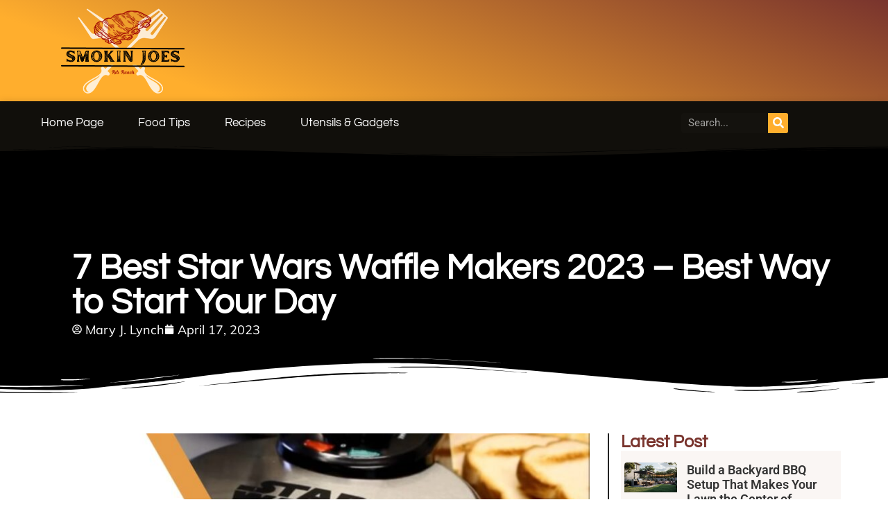

--- FILE ---
content_type: text/css; charset=utf-8
request_url: https://www.smokinjoesribranch.com/wp-content/uploads/elementor/css/post-11998.css?ver=1760000897
body_size: 1146
content:
.elementor-11998 .elementor-element.elementor-element-f4ddf4c > .elementor-container > .elementor-column > .elementor-widget-wrap{align-content:center;align-items:center;}.elementor-11998 .elementor-element.elementor-element-f4ddf4c:not(.elementor-motion-effects-element-type-background), .elementor-11998 .elementor-element.elementor-element-f4ddf4c > .elementor-motion-effects-container > .elementor-motion-effects-layer{background-color:transparent;background-image:linear-gradient(200deg, #79342D 0%, #FFAE2D 80%);}.elementor-11998 .elementor-element.elementor-element-f4ddf4c{transition:background 0.3s, border 0.3s, border-radius 0.3s, box-shadow 0.3s;padding:0em 0em 0em 0em;}.elementor-11998 .elementor-element.elementor-element-f4ddf4c > .elementor-background-overlay{transition:background 0.3s, border-radius 0.3s, opacity 0.3s;}.elementor-11998 .elementor-element.elementor-element-aca69e0.elementor-column > .elementor-widget-wrap{justify-content:space-around;}.elementor-11998 .elementor-element.elementor-element-aca69e0 > .elementor-element-populated{padding:0.5em 1em 0.5em 3em;}.elementor-widget-theme-site-logo .widget-image-caption{color:var( --e-global-color-text );font-family:var( --e-global-typography-text-font-family ), Sans-serif;font-weight:var( --e-global-typography-text-font-weight );}.elementor-bc-flex-widget .elementor-11998 .elementor-element.elementor-element-6f90bba.elementor-column .elementor-widget-wrap{align-items:center;}.elementor-11998 .elementor-element.elementor-element-6f90bba.elementor-column.elementor-element[data-element_type="column"] > .elementor-widget-wrap.elementor-element-populated{align-content:center;align-items:center;}.elementor-11998 .elementor-element.elementor-element-50901b0c > .elementor-container > .elementor-column > .elementor-widget-wrap{align-content:center;align-items:center;}.elementor-11998 .elementor-element.elementor-element-50901b0c:not(.elementor-motion-effects-element-type-background), .elementor-11998 .elementor-element.elementor-element-50901b0c > .elementor-motion-effects-container > .elementor-motion-effects-layer{background-color:#110F0B;}.elementor-11998 .elementor-element.elementor-element-50901b0c > .elementor-background-overlay{opacity:0.9;transition:background 0.3s, border-radius 0.3s, opacity 0.3s;}.elementor-11998 .elementor-element.elementor-element-50901b0c{box-shadow:0px 0px 10px 0px rgba(0, 0, 0, 0.15);transition:background 0.3s, border 0.3s, border-radius 0.3s, box-shadow 0.3s;}.elementor-11998 .elementor-element.elementor-element-486eb757 > .elementor-element-populated{padding:0.5em 0em 0.5em 2em;}.elementor-11998 .elementor-element.elementor-element-486eb757{z-index:10;}.elementor-widget-nav-menu .elementor-nav-menu .elementor-item{font-family:var( --e-global-typography-primary-font-family ), Sans-serif;font-weight:var( --e-global-typography-primary-font-weight );}.elementor-widget-nav-menu .elementor-nav-menu--main .elementor-item{color:var( --e-global-color-text );fill:var( --e-global-color-text );}.elementor-widget-nav-menu .elementor-nav-menu--main .elementor-item:hover,
					.elementor-widget-nav-menu .elementor-nav-menu--main .elementor-item.elementor-item-active,
					.elementor-widget-nav-menu .elementor-nav-menu--main .elementor-item.highlighted,
					.elementor-widget-nav-menu .elementor-nav-menu--main .elementor-item:focus{color:var( --e-global-color-accent );fill:var( --e-global-color-accent );}.elementor-widget-nav-menu .elementor-nav-menu--main:not(.e--pointer-framed) .elementor-item:before,
					.elementor-widget-nav-menu .elementor-nav-menu--main:not(.e--pointer-framed) .elementor-item:after{background-color:var( --e-global-color-accent );}.elementor-widget-nav-menu .e--pointer-framed .elementor-item:before,
					.elementor-widget-nav-menu .e--pointer-framed .elementor-item:after{border-color:var( --e-global-color-accent );}.elementor-widget-nav-menu{--e-nav-menu-divider-color:var( --e-global-color-text );}.elementor-widget-nav-menu .elementor-nav-menu--dropdown .elementor-item, .elementor-widget-nav-menu .elementor-nav-menu--dropdown  .elementor-sub-item{font-family:var( --e-global-typography-accent-font-family ), Sans-serif;font-weight:var( --e-global-typography-accent-font-weight );}.elementor-11998 .elementor-element.elementor-element-5b179439 > .elementor-widget-container{padding:0em 0em 0em 0em;}.elementor-11998 .elementor-element.elementor-element-5b179439 .elementor-menu-toggle{margin-right:auto;}.elementor-11998 .elementor-element.elementor-element-5b179439 .elementor-nav-menu .elementor-item{font-family:"Questrial", Sans-serif;font-weight:500;}.elementor-11998 .elementor-element.elementor-element-5b179439 .elementor-nav-menu--main .elementor-item{color:#FFFFFF;fill:#FFFFFF;padding-left:25px;padding-right:25px;}.elementor-11998 .elementor-element.elementor-element-5b179439 .elementor-nav-menu--main .elementor-item:hover,
					.elementor-11998 .elementor-element.elementor-element-5b179439 .elementor-nav-menu--main .elementor-item.elementor-item-active,
					.elementor-11998 .elementor-element.elementor-element-5b179439 .elementor-nav-menu--main .elementor-item.highlighted,
					.elementor-11998 .elementor-element.elementor-element-5b179439 .elementor-nav-menu--main .elementor-item:focus{color:#FFAE2D;fill:#FFAE2D;}.elementor-11998 .elementor-element.elementor-element-5b179439 .elementor-nav-menu--main .elementor-item.elementor-item-active{color:#FFAE2D;}.elementor-11998 .elementor-element.elementor-element-5b179439 .elementor-nav-menu--dropdown{background-color:#FFFFFF;border-radius:4px 4px 4px 4px;}.elementor-11998 .elementor-element.elementor-element-5b179439 .elementor-nav-menu--dropdown a:hover,
					.elementor-11998 .elementor-element.elementor-element-5b179439 .elementor-nav-menu--dropdown a:focus,
					.elementor-11998 .elementor-element.elementor-element-5b179439 .elementor-nav-menu--dropdown a.elementor-item-active,
					.elementor-11998 .elementor-element.elementor-element-5b179439 .elementor-nav-menu--dropdown a.highlighted,
					.elementor-11998 .elementor-element.elementor-element-5b179439 .elementor-menu-toggle:hover,
					.elementor-11998 .elementor-element.elementor-element-5b179439 .elementor-menu-toggle:focus{color:#FFFFFF;}.elementor-11998 .elementor-element.elementor-element-5b179439 .elementor-nav-menu--dropdown a:hover,
					.elementor-11998 .elementor-element.elementor-element-5b179439 .elementor-nav-menu--dropdown a:focus,
					.elementor-11998 .elementor-element.elementor-element-5b179439 .elementor-nav-menu--dropdown a.elementor-item-active,
					.elementor-11998 .elementor-element.elementor-element-5b179439 .elementor-nav-menu--dropdown a.highlighted{background-color:#FFAE2D;}.elementor-11998 .elementor-element.elementor-element-5b179439 .elementor-nav-menu--dropdown li:first-child a{border-top-left-radius:4px;border-top-right-radius:4px;}.elementor-11998 .elementor-element.elementor-element-5b179439 .elementor-nav-menu--dropdown li:last-child a{border-bottom-right-radius:4px;border-bottom-left-radius:4px;}.elementor-11998 .elementor-element.elementor-element-5b179439 .elementor-nav-menu--dropdown li:not(:last-child){border-style:solid;border-color:#EDF1FC;border-bottom-width:1px;}.elementor-11998 .elementor-element.elementor-element-5b179439 div.elementor-menu-toggle{color:#FFFFFF;}.elementor-11998 .elementor-element.elementor-element-5b179439 div.elementor-menu-toggle svg{fill:#FFFFFF;}.elementor-11998 .elementor-element.elementor-element-5b179439 div.elementor-menu-toggle:hover, .elementor-11998 .elementor-element.elementor-element-5b179439 div.elementor-menu-toggle:focus{color:#FFAE2D;}.elementor-11998 .elementor-element.elementor-element-5b179439 div.elementor-menu-toggle:hover svg, .elementor-11998 .elementor-element.elementor-element-5b179439 div.elementor-menu-toggle:focus svg{fill:#FFAE2D;}.elementor-11998 .elementor-element.elementor-element-61244ddd.elementor-column > .elementor-widget-wrap{justify-content:flex-start;}.elementor-11998 .elementor-element.elementor-element-61244ddd > .elementor-element-populated{padding:0em 0em 0em 1em;}.elementor-widget-search-form input[type="search"].elementor-search-form__input{font-family:var( --e-global-typography-text-font-family ), Sans-serif;font-weight:var( --e-global-typography-text-font-weight );}.elementor-widget-search-form .elementor-search-form__input,
					.elementor-widget-search-form .elementor-search-form__icon,
					.elementor-widget-search-form .elementor-lightbox .dialog-lightbox-close-button,
					.elementor-widget-search-form .elementor-lightbox .dialog-lightbox-close-button:hover,
					.elementor-widget-search-form.elementor-search-form--skin-full_screen input[type="search"].elementor-search-form__input{color:var( --e-global-color-text );fill:var( --e-global-color-text );}.elementor-widget-search-form .elementor-search-form__submit{font-family:var( --e-global-typography-text-font-family ), Sans-serif;font-weight:var( --e-global-typography-text-font-weight );background-color:var( --e-global-color-secondary );}.elementor-11998 .elementor-element.elementor-element-cbb17f5 .elementor-search-form__container{min-height:29px;}.elementor-11998 .elementor-element.elementor-element-cbb17f5 .elementor-search-form__submit{min-width:29px;background-color:#FFAE2D;}body:not(.rtl) .elementor-11998 .elementor-element.elementor-element-cbb17f5 .elementor-search-form__icon{padding-left:calc(29px / 3);}body.rtl .elementor-11998 .elementor-element.elementor-element-cbb17f5 .elementor-search-form__icon{padding-right:calc(29px / 3);}.elementor-11998 .elementor-element.elementor-element-cbb17f5 .elementor-search-form__input, .elementor-11998 .elementor-element.elementor-element-cbb17f5.elementor-search-form--button-type-text .elementor-search-form__submit{padding-left:calc(29px / 3);padding-right:calc(29px / 3);}.elementor-11998 .elementor-element.elementor-element-cbb17f5 .elementor-search-form__input,
					.elementor-11998 .elementor-element.elementor-element-cbb17f5 .elementor-search-form__icon,
					.elementor-11998 .elementor-element.elementor-element-cbb17f5 .elementor-lightbox .dialog-lightbox-close-button,
					.elementor-11998 .elementor-element.elementor-element-cbb17f5 .elementor-lightbox .dialog-lightbox-close-button:hover,
					.elementor-11998 .elementor-element.elementor-element-cbb17f5.elementor-search-form--skin-full_screen input[type="search"].elementor-search-form__input{color:#FFFFFF;fill:#FFFFFF;}.elementor-11998 .elementor-element.elementor-element-cbb17f5:not(.elementor-search-form--skin-full_screen) .elementor-search-form__container{background-color:#FFFFFF03;border-radius:3px;}.elementor-11998 .elementor-element.elementor-element-cbb17f5.elementor-search-form--skin-full_screen input[type="search"].elementor-search-form__input{background-color:#FFFFFF03;border-radius:3px;}.elementor-theme-builder-content-area{height:400px;}.elementor-location-header:before, .elementor-location-footer:before{content:"";display:table;clear:both;}@media(max-width:1024px){.elementor-11998 .elementor-element.elementor-element-f4ddf4c{padding:0em 0em 0em 0em;}.elementor-11998 .elementor-element.elementor-element-aca69e0 > .elementor-element-populated{padding:0.5em 2em 0.5em 2em;}.elementor-11998 .elementor-element.elementor-element-486eb757 > .elementor-element-populated{padding:0em 0em 0em 2em;}.elementor-11998 .elementor-element.elementor-element-5b179439 .elementor-nav-menu--main .elementor-item{padding-left:14px;padding-right:14px;}}@media(max-width:767px){.elementor-11998 .elementor-element.elementor-element-f4ddf4c{padding:1em 0em 1em 0em;}.elementor-11998 .elementor-element.elementor-element-aca69e0{width:40%;}.elementor-11998 .elementor-element.elementor-element-aca69e0 > .elementor-element-populated{padding:0em 0em 0em 1em;}.elementor-11998 .elementor-element.elementor-element-6f90bba{width:60%;}.elementor-11998 .elementor-element.elementor-element-6f90bba > .elementor-element-populated{padding:0em 1em 0em 0em;}.elementor-11998 .elementor-element.elementor-element-50901b0c{padding:0px 0px 0px 0px;}.elementor-11998 .elementor-element.elementor-element-486eb757{width:40%;}.elementor-11998 .elementor-element.elementor-element-486eb757 > .elementor-element-populated{padding:0.8em 0em 0.8em 2em;}.elementor-11998 .elementor-element.elementor-element-5b179439 .elementor-nav-menu .elementor-item{font-size:15px;}.elementor-11998 .elementor-element.elementor-element-5b179439 .elementor-nav-menu--dropdown a{padding-top:13px;padding-bottom:13px;}.elementor-11998 .elementor-element.elementor-element-5b179439{--nav-menu-icon-size:28px;}.elementor-11998 .elementor-element.elementor-element-5b179439 .elementor-menu-toggle{border-radius:4px;}.elementor-11998 .elementor-element.elementor-element-73c18c2d{width:30%;}.elementor-11998 .elementor-element.elementor-element-61244ddd{width:30%;}.elementor-11998 .elementor-element.elementor-element-61244ddd.elementor-column > .elementor-widget-wrap{justify-content:flex-end;}.elementor-11998 .elementor-element.elementor-element-61244ddd > .elementor-element-populated{padding:0em 1em 0em 0em;}}@media(min-width:768px){.elementor-11998 .elementor-element.elementor-element-aca69e0{width:28%;}.elementor-11998 .elementor-element.elementor-element-6f90bba{width:72%;}.elementor-11998 .elementor-element.elementor-element-486eb757{width:65%;}.elementor-11998 .elementor-element.elementor-element-73c18c2d{width:19.666%;}.elementor-11998 .elementor-element.elementor-element-61244ddd{width:15%;}}@media(max-width:1024px) and (min-width:768px){.elementor-11998 .elementor-element.elementor-element-486eb757{width:15%;}.elementor-11998 .elementor-element.elementor-element-73c18c2d{width:65%;}.elementor-11998 .elementor-element.elementor-element-61244ddd{width:20%;}}

--- FILE ---
content_type: text/css; charset=utf-8
request_url: https://www.smokinjoesribranch.com/wp-content/uploads/elementor/css/post-13028.css?ver=1760000898
body_size: 2187
content:
.elementor-13028 .elementor-element.elementor-element-2418cf25{--display:flex;--flex-direction:row;--container-widget-width:calc( ( 1 - var( --container-widget-flex-grow ) ) * 100% );--container-widget-height:100%;--container-widget-flex-grow:1;--container-widget-align-self:stretch;--flex-wrap-mobile:wrap;--align-items:stretch;--gap:10px 10px;--row-gap:10px;--column-gap:10px;--overlay-opacity:0.6;--margin-top:0em;--margin-bottom:0em;--margin-left:0em;--margin-right:0em;--padding-top:0em;--padding-bottom:5em;--padding-left:0em;--padding-right:0em;--z-index:0;}.elementor-13028 .elementor-element.elementor-element-2418cf25:not(.elementor-motion-effects-element-type-background), .elementor-13028 .elementor-element.elementor-element-2418cf25 > .elementor-motion-effects-container > .elementor-motion-effects-layer{background-color:#000000;}.elementor-13028 .elementor-element.elementor-element-2418cf25::before, .elementor-13028 .elementor-element.elementor-element-2418cf25 > .elementor-background-video-container::before, .elementor-13028 .elementor-element.elementor-element-2418cf25 > .e-con-inner > .elementor-background-video-container::before, .elementor-13028 .elementor-element.elementor-element-2418cf25 > .elementor-background-slideshow::before, .elementor-13028 .elementor-element.elementor-element-2418cf25 > .e-con-inner > .elementor-background-slideshow::before, .elementor-13028 .elementor-element.elementor-element-2418cf25 > .elementor-motion-effects-container > .elementor-motion-effects-layer::before{background-image:url("https://www.smokinjoesribranch.com/wp-content/uploads/2023/10/smokinjoesribranch-ribs.webp");--background-overlay:'';background-position:center center;background-repeat:no-repeat;background-size:cover;}.elementor-13028 .elementor-element.elementor-element-2418cf25 > .elementor-shape-top .elementor-shape-fill, .elementor-13028 .elementor-element.elementor-element-2418cf25 > .e-con-inner > .elementor-shape-top .elementor-shape-fill{fill:#110F0B;}.elementor-13028 .elementor-element.elementor-element-2418cf25 > .elementor-shape-top svg, .elementor-13028 .elementor-element.elementor-element-2418cf25 > .e-con-inner > .elementor-shape-top svg{width:calc(180% + 1.3px);height:20px;}.elementor-13028 .elementor-element.elementor-element-2418cf25 > .elementor-shape-bottom .elementor-shape-fill, .elementor-13028 .elementor-element.elementor-element-2418cf25 > .e-con-inner > .elementor-shape-bottom .elementor-shape-fill{fill:#FFFFFF;}.elementor-13028 .elementor-element.elementor-element-2418cf25 > .elementor-shape-bottom svg, .elementor-13028 .elementor-element.elementor-element-2418cf25 > .e-con-inner > .elementor-shape-bottom svg{width:calc(180% + 1.3px);height:60px;}.elementor-13028 .elementor-element.elementor-element-5110d55c{--display:flex;--padding-top:9em;--padding-bottom:0em;--padding-left:2em;--padding-right:0em;}.elementor-widget-theme-post-title .elementor-heading-title{font-family:var( --e-global-typography-primary-font-family ), Sans-serif;font-weight:var( --e-global-typography-primary-font-weight );color:var( --e-global-color-primary );}.elementor-13028 .elementor-element.elementor-element-79caf084 > .elementor-widget-container{padding:0em 0em 0em 0em;}.elementor-13028 .elementor-element.elementor-element-79caf084{text-align:left;}.elementor-13028 .elementor-element.elementor-element-79caf084 .elementor-heading-title{font-family:"Questrial", Sans-serif;font-size:50px;font-weight:600;color:#FFFFFF;}.elementor-widget-post-info .elementor-icon-list-item:not(:last-child):after{border-color:var( --e-global-color-text );}.elementor-widget-post-info .elementor-icon-list-icon i{color:var( --e-global-color-primary );}.elementor-widget-post-info .elementor-icon-list-icon svg{fill:var( --e-global-color-primary );}.elementor-widget-post-info .elementor-icon-list-text, .elementor-widget-post-info .elementor-icon-list-text a{color:var( --e-global-color-secondary );}.elementor-widget-post-info .elementor-icon-list-item{font-family:var( --e-global-typography-text-font-family ), Sans-serif;font-weight:var( --e-global-typography-text-font-weight );}.elementor-13028 .elementor-element.elementor-element-4bb6c45e > .elementor-widget-container{padding:0em 0em 0em 0em;}.elementor-13028 .elementor-element.elementor-element-4bb6c45e .elementor-icon-list-icon i{color:#FFFFFF;font-size:14px;}.elementor-13028 .elementor-element.elementor-element-4bb6c45e .elementor-icon-list-icon svg{fill:#FFFFFF;--e-icon-list-icon-size:14px;}.elementor-13028 .elementor-element.elementor-element-4bb6c45e .elementor-icon-list-icon{width:14px;}.elementor-13028 .elementor-element.elementor-element-4bb6c45e .elementor-icon-list-text, .elementor-13028 .elementor-element.elementor-element-4bb6c45e .elementor-icon-list-text a{color:#FFFFFF;}.elementor-13028 .elementor-element.elementor-element-4bb6c45e .elementor-icon-list-item{font-family:"Mulish", Sans-serif;font-size:18px;font-weight:400;}.elementor-13028 .elementor-element.elementor-element-48875f98{--display:flex;--flex-direction:row;--container-widget-width:calc( ( 1 - var( --container-widget-flex-grow ) ) * 100% );--container-widget-height:100%;--container-widget-flex-grow:1;--container-widget-align-self:stretch;--flex-wrap-mobile:wrap;--align-items:stretch;--gap:10px 10px;--row-gap:10px;--column-gap:10px;--padding-top:3em;--padding-bottom:5em;--padding-left:3em;--padding-right:3em;}.elementor-13028 .elementor-element.elementor-element-3afb9399{--display:flex;--padding-top:0em;--padding-bottom:1em;--padding-left:1.5em;--padding-right:1.5em;}.elementor-widget-theme-post-featured-image .widget-image-caption{color:var( --e-global-color-text );font-family:var( --e-global-typography-text-font-family ), Sans-serif;font-weight:var( --e-global-typography-text-font-weight );}.elementor-widget-theme-post-content{color:var( --e-global-color-text );font-family:var( --e-global-typography-text-font-family ), Sans-serif;font-weight:var( --e-global-typography-text-font-weight );}.elementor-13028 .elementor-element.elementor-element-b13e7c7 > .elementor-widget-container{padding:0em 0em 3em 0em;}.elementor-13028 .elementor-element.elementor-element-b13e7c7{text-align:justify;color:#333333;font-family:"Questrial", Sans-serif;font-size:18px;font-weight:400;}.elementor-13028 .elementor-element.elementor-element-71511ea .elementor-icon-list-icon{width:14px;}.elementor-13028 .elementor-element.elementor-element-71511ea .elementor-icon-list-icon i{font-size:14px;}.elementor-13028 .elementor-element.elementor-element-71511ea .elementor-icon-list-icon svg{--e-icon-list-icon-size:14px;}body:not(.rtl) .elementor-13028 .elementor-element.elementor-element-71511ea .elementor-icon-list-text{padding-left:15px;}body.rtl .elementor-13028 .elementor-element.elementor-element-71511ea .elementor-icon-list-text{padding-right:15px;}.elementor-widget-author-box .elementor-author-box__name{color:var( --e-global-color-secondary );font-family:var( --e-global-typography-primary-font-family ), Sans-serif;font-weight:var( --e-global-typography-primary-font-weight );}.elementor-widget-author-box .elementor-author-box__bio{color:var( --e-global-color-text );font-family:var( --e-global-typography-text-font-family ), Sans-serif;font-weight:var( --e-global-typography-text-font-weight );}.elementor-widget-author-box .elementor-author-box__button{color:var( --e-global-color-secondary );border-color:var( --e-global-color-secondary );font-family:var( --e-global-typography-accent-font-family ), Sans-serif;font-weight:var( --e-global-typography-accent-font-weight );}.elementor-widget-author-box .elementor-author-box__button:hover{border-color:var( --e-global-color-secondary );color:var( --e-global-color-secondary );}.elementor-13028 .elementor-element.elementor-element-557f2609 .elementor-author-box__avatar img{width:50px;height:50px;border-radius:4px;}body.rtl .elementor-13028 .elementor-element.elementor-element-557f2609.elementor-author-box--layout-image-left .elementor-author-box__avatar,
					 body:not(.rtl) .elementor-13028 .elementor-element.elementor-element-557f2609:not(.elementor-author-box--layout-image-above) .elementor-author-box__avatar{margin-right:15px;margin-left:0;}body:not(.rtl) .elementor-13028 .elementor-element.elementor-element-557f2609.elementor-author-box--layout-image-right .elementor-author-box__avatar,
					 body.rtl .elementor-13028 .elementor-element.elementor-element-557f2609:not(.elementor-author-box--layout-image-above) .elementor-author-box__avatar{margin-left:15px;margin-right:0;}.elementor-13028 .elementor-element.elementor-element-557f2609.elementor-author-box--layout-image-above .elementor-author-box__avatar{margin-bottom:15px;}.elementor-13028 .elementor-element.elementor-element-18c9ce2c{--display:flex;border-style:solid;--border-style:solid;border-width:0px 0px 0px 2px;--border-top-width:0px;--border-right-width:0px;--border-bottom-width:0px;--border-left-width:2px;--border-radius:0px 0px 0px 0px;--margin-top:0em;--margin-bottom:0em;--margin-left:0em;--margin-right:0em;--padding-top:0em;--padding-bottom:0em;--padding-left:1em;--padding-right:1em;}.elementor-13028 .elementor-element.elementor-element-34024e29{--display:flex;--flex-direction:row;--container-widget-width:calc( ( 1 - var( --container-widget-flex-grow ) ) * 100% );--container-widget-height:100%;--container-widget-flex-grow:1;--container-widget-align-self:stretch;--flex-wrap-mobile:wrap;--align-items:stretch;--gap:10px 10px;--row-gap:10px;--column-gap:10px;--padding-top:0px;--padding-bottom:0px;--padding-left:0px;--padding-right:0px;}.elementor-13028 .elementor-element.elementor-element-331979c5{--display:flex;--padding-top:0em;--padding-bottom:0em;--padding-left:0em;--padding-right:0em;}.elementor-widget-heading .elementor-heading-title{font-family:var( --e-global-typography-primary-font-family ), Sans-serif;font-weight:var( --e-global-typography-primary-font-weight );color:var( --e-global-color-primary );}.elementor-13028 .elementor-element.elementor-element-67e3a6b4 > .elementor-widget-container{padding:0em 0em 0em 0em;}.elementor-13028 .elementor-element.elementor-element-67e3a6b4{text-align:left;}.elementor-13028 .elementor-element.elementor-element-67e3a6b4 .elementor-heading-title{font-family:"Questrial", Sans-serif;font-size:25px;font-weight:800;color:#79342D;}.elementor-widget-posts .elementor-button{background-color:var( --e-global-color-accent );font-family:var( --e-global-typography-accent-font-family ), Sans-serif;font-weight:var( --e-global-typography-accent-font-weight );}.elementor-widget-posts .elementor-post__title, .elementor-widget-posts .elementor-post__title a{color:var( --e-global-color-secondary );font-family:var( --e-global-typography-primary-font-family ), Sans-serif;font-weight:var( --e-global-typography-primary-font-weight );}.elementor-widget-posts .elementor-post__meta-data{font-family:var( --e-global-typography-secondary-font-family ), Sans-serif;font-weight:var( --e-global-typography-secondary-font-weight );}.elementor-widget-posts .elementor-post__excerpt p{font-family:var( --e-global-typography-text-font-family ), Sans-serif;font-weight:var( --e-global-typography-text-font-weight );}.elementor-widget-posts .elementor-post__read-more{color:var( --e-global-color-accent );}.elementor-widget-posts a.elementor-post__read-more{font-family:var( --e-global-typography-accent-font-family ), Sans-serif;font-weight:var( --e-global-typography-accent-font-weight );}.elementor-widget-posts .elementor-post__card .elementor-post__badge{background-color:var( --e-global-color-accent );font-family:var( --e-global-typography-accent-font-family ), Sans-serif;font-weight:var( --e-global-typography-accent-font-weight );}.elementor-widget-posts .elementor-pagination{font-family:var( --e-global-typography-secondary-font-family ), Sans-serif;font-weight:var( --e-global-typography-secondary-font-weight );}.elementor-widget-posts .e-load-more-message{font-family:var( --e-global-typography-secondary-font-family ), Sans-serif;font-weight:var( --e-global-typography-secondary-font-weight );}.elementor-13028 .elementor-element.elementor-element-24d5c2c4{--grid-row-gap:35px;--grid-column-gap:30px;}.elementor-13028 .elementor-element.elementor-element-24d5c2c4 > .elementor-widget-container{background-color:#934C2D0D;margin:0em 0em 0em 0em;padding:1em 0.3em 1em 0.3em;}.elementor-13028 .elementor-element.elementor-element-24d5c2c4 .elementor-posts-container .elementor-post__thumbnail{padding-bottom:calc( 1 * 100% );}.elementor-13028 .elementor-element.elementor-element-24d5c2c4:after{content:"1";}.elementor-13028 .elementor-element.elementor-element-24d5c2c4 .elementor-post__thumbnail__link{width:25%;}.elementor-13028 .elementor-element.elementor-element-24d5c2c4 .elementor-post__meta-data span + span:before{content:"|";}.elementor-13028 .elementor-element.elementor-element-24d5c2c4 .elementor-post__thumbnail{border-radius:4px 4px 4px 4px;}.elementor-13028 .elementor-element.elementor-element-24d5c2c4.elementor-posts--thumbnail-left .elementor-post__thumbnail__link{margin-right:14px;}.elementor-13028 .elementor-element.elementor-element-24d5c2c4.elementor-posts--thumbnail-right .elementor-post__thumbnail__link{margin-left:14px;}.elementor-13028 .elementor-element.elementor-element-24d5c2c4.elementor-posts--thumbnail-top .elementor-post__thumbnail__link{margin-bottom:14px;}.elementor-13028 .elementor-element.elementor-element-24d5c2c4 .elementor-post:hover .elementor-post__thumbnail img{filter:brightness( 84% ) contrast( 100% ) saturate( 100% ) blur( 0px ) hue-rotate( 0deg );}.elementor-13028 .elementor-element.elementor-element-24d5c2c4 .elementor-post__title, .elementor-13028 .elementor-element.elementor-element-24d5c2c4 .elementor-post__title a{color:#333333;}.elementor-13028 .elementor-element.elementor-element-24d5c2c4 .elementor-post__title{margin-bottom:0px;}.elementor-13028 .elementor-element.elementor-element-24d5c2c4 .elementor-post__meta-data{margin-bottom:0px;}.elementor-13028 .elementor-element.elementor-element-5569034d{--display:flex;--gap:0px 0px;--row-gap:0px;--column-gap:0px;--padding-top:0em;--padding-bottom:0em;--padding-left:0em;--padding-right:0em;}.elementor-13028 .elementor-element.elementor-element-5e5037e2{--display:flex;--padding-top:1em;--padding-bottom:0em;--padding-left:0em;--padding-right:0em;}.elementor-13028 .elementor-element.elementor-element-36e14a7e > .elementor-widget-container{background-color:#FFAE2D;padding:1em 1em 1em 1em;}.elementor-13028 .elementor-element.elementor-element-36e14a7e{text-align:left;}.elementor-13028 .elementor-element.elementor-element-36e14a7e .elementor-heading-title{font-family:"Questrial", Sans-serif;font-weight:600;color:#FFFFFF;}.elementor-widget-nav-menu .elementor-nav-menu .elementor-item{font-family:var( --e-global-typography-primary-font-family ), Sans-serif;font-weight:var( --e-global-typography-primary-font-weight );}.elementor-widget-nav-menu .elementor-nav-menu--main .elementor-item{color:var( --e-global-color-text );fill:var( --e-global-color-text );}.elementor-widget-nav-menu .elementor-nav-menu--main .elementor-item:hover,
					.elementor-widget-nav-menu .elementor-nav-menu--main .elementor-item.elementor-item-active,
					.elementor-widget-nav-menu .elementor-nav-menu--main .elementor-item.highlighted,
					.elementor-widget-nav-menu .elementor-nav-menu--main .elementor-item:focus{color:var( --e-global-color-accent );fill:var( --e-global-color-accent );}.elementor-widget-nav-menu .elementor-nav-menu--main:not(.e--pointer-framed) .elementor-item:before,
					.elementor-widget-nav-menu .elementor-nav-menu--main:not(.e--pointer-framed) .elementor-item:after{background-color:var( --e-global-color-accent );}.elementor-widget-nav-menu .e--pointer-framed .elementor-item:before,
					.elementor-widget-nav-menu .e--pointer-framed .elementor-item:after{border-color:var( --e-global-color-accent );}.elementor-widget-nav-menu{--e-nav-menu-divider-color:var( --e-global-color-text );}.elementor-widget-nav-menu .elementor-nav-menu--dropdown .elementor-item, .elementor-widget-nav-menu .elementor-nav-menu--dropdown  .elementor-sub-item{font-family:var( --e-global-typography-accent-font-family ), Sans-serif;font-weight:var( --e-global-typography-accent-font-weight );}.elementor-13028 .elementor-element.elementor-element-59b2b78d > .elementor-widget-container{background-color:#934C2D0D;margin:-1em 0em 0em 0em;padding:0.5em 0em 2em 0em;border-style:none;}.elementor-13028 .elementor-element.elementor-element-59b2b78d .elementor-nav-menu--main .elementor-item{color:#333333;fill:#333333;}.elementor-13028 .elementor-element.elementor-element-59b2b78d .elementor-nav-menu--main .elementor-item:hover,
					.elementor-13028 .elementor-element.elementor-element-59b2b78d .elementor-nav-menu--main .elementor-item.elementor-item-active,
					.elementor-13028 .elementor-element.elementor-element-59b2b78d .elementor-nav-menu--main .elementor-item.highlighted,
					.elementor-13028 .elementor-element.elementor-element-59b2b78d .elementor-nav-menu--main .elementor-item:focus{color:#FFAE2D;fill:#FFAE2D;}.elementor-13028 .elementor-element.elementor-element-6c0653bb{--display:flex;--flex-direction:column;--container-widget-width:100%;--container-widget-height:initial;--container-widget-flex-grow:0;--container-widget-align-self:initial;--flex-wrap-mobile:wrap;}.elementor-widget-divider{--divider-color:var( --e-global-color-secondary );}.elementor-widget-divider .elementor-divider__text{color:var( --e-global-color-secondary );font-family:var( --e-global-typography-secondary-font-family ), Sans-serif;font-weight:var( --e-global-typography-secondary-font-weight );}.elementor-widget-divider.elementor-view-stacked .elementor-icon{background-color:var( --e-global-color-secondary );}.elementor-widget-divider.elementor-view-framed .elementor-icon, .elementor-widget-divider.elementor-view-default .elementor-icon{color:var( --e-global-color-secondary );border-color:var( --e-global-color-secondary );}.elementor-widget-divider.elementor-view-framed .elementor-icon, .elementor-widget-divider.elementor-view-default .elementor-icon svg{fill:var( --e-global-color-secondary );}.elementor-13028 .elementor-element.elementor-element-921fe9{--divider-border-style:solid;--divider-color:#54595F94;--divider-border-width:1px;}.elementor-13028 .elementor-element.elementor-element-921fe9 .elementor-divider-separator{width:100%;}.elementor-13028 .elementor-element.elementor-element-921fe9 .elementor-divider{padding-block-start:15px;padding-block-end:15px;}.elementor-13028 .elementor-element.elementor-element-921fe9 .elementor-divider__text{color:#79342D;font-family:"Questrial", Sans-serif;font-size:48px;font-weight:400;}.elementor-13028 .elementor-element.elementor-element-405cf2fc{--display:flex;--padding-top:0em;--padding-bottom:7em;--padding-left:0em;--padding-right:0em;}.elementor-13028 .elementor-element.elementor-element-17b6064a{--grid-row-gap:35px;--grid-column-gap:30px;}.elementor-13028 .elementor-element.elementor-element-17b6064a .elementor-posts-container .elementor-post__thumbnail{padding-bottom:calc( 0.66 * 100% );}.elementor-13028 .elementor-element.elementor-element-17b6064a:after{content:"0.66";}.elementor-13028 .elementor-element.elementor-element-17b6064a .elementor-post__thumbnail__link{width:100%;}.elementor-13028 .elementor-element.elementor-element-17b6064a .elementor-post__meta-data span + span:before{content:"•";}.elementor-13028 .elementor-element.elementor-element-17b6064a .elementor-post__text{margin-top:20px;}.elementor-13028 .elementor-element.elementor-element-17b6064a .elementor-post:hover .elementor-post__thumbnail img{filter:brightness( 79% ) contrast( 100% ) saturate( 100% ) blur( 0px ) hue-rotate( 0deg );}.elementor-13028 .elementor-element.elementor-element-17b6064a .elementor-post__badge{right:0;}.elementor-13028 .elementor-element.elementor-element-17b6064a .elementor-post__card .elementor-post__badge{background-color:#FFAE2D;margin:20px;}@media(max-width:1024px){.elementor-13028 .elementor-element.elementor-element-2418cf25 > .elementor-shape-bottom svg, .elementor-13028 .elementor-element.elementor-element-2418cf25 > .e-con-inner > .elementor-shape-bottom svg{height:40px;}.elementor-13028 .elementor-element.elementor-element-2418cf25{--padding-top:0em;--padding-bottom:0em;--padding-left:0em;--padding-right:0em;}.elementor-13028 .elementor-element.elementor-element-5110d55c{--padding-top:6em;--padding-bottom:4em;--padding-left:4em;--padding-right:0em;}.elementor-13028 .elementor-element.elementor-element-48875f98{--flex-direction:column;--container-widget-width:100%;--container-widget-height:initial;--container-widget-flex-grow:0;--container-widget-align-self:initial;--flex-wrap-mobile:wrap;--padding-top:3em;--padding-bottom:3em;--padding-left:2em;--padding-right:2em;}.elementor-13028 .elementor-element.elementor-element-3afb9399{--padding-top:1em;--padding-bottom:5em;--padding-left:2em;--padding-right:2em;}.elementor-13028 .elementor-element.elementor-element-b13e7c7 > .elementor-widget-container{padding:0em 0em 2em 0em;}.elementor-13028 .elementor-element.elementor-element-18c9ce2c{border-width:0px 0px 0px 0px;--border-top-width:0px;--border-right-width:0px;--border-bottom-width:0px;--border-left-width:0px;--padding-top:1em;--padding-bottom:1em;--padding-left:1em;--padding-right:1em;}}@media(max-width:767px){.elementor-13028 .elementor-element.elementor-element-2418cf25 > .elementor-shape-bottom svg, .elementor-13028 .elementor-element.elementor-element-2418cf25 > .e-con-inner > .elementor-shape-bottom svg{height:22px;}.elementor-13028 .elementor-element.elementor-element-2418cf25{--padding-top:3em;--padding-bottom:3em;--padding-left:0em;--padding-right:0em;}.elementor-13028 .elementor-element.elementor-element-5110d55c{--padding-top:0em;--padding-bottom:0em;--padding-left:1em;--padding-right:1em;}.elementor-13028 .elementor-element.elementor-element-79caf084 > .elementor-widget-container{padding:0px 0px 0px 0px;}.elementor-13028 .elementor-element.elementor-element-79caf084{text-align:center;}.elementor-13028 .elementor-element.elementor-element-79caf084 .elementor-heading-title{font-size:37px;}.elementor-13028 .elementor-element.elementor-element-48875f98{--margin-top:0em;--margin-bottom:0em;--margin-left:0em;--margin-right:0em;--padding-top:0em;--padding-bottom:1em;--padding-left:1em;--padding-right:1em;}.elementor-13028 .elementor-element.elementor-element-3afb9399{--padding-top:1em;--padding-bottom:4em;--padding-left:0.3em;--padding-right:0.3em;}.elementor-13028 .elementor-element.elementor-element-b13e7c7 > .elementor-widget-container{padding:0em 0em 0em 0em;}.elementor-13028 .elementor-element.elementor-element-18c9ce2c{--padding-top:0em;--padding-bottom:0em;--padding-left:0em;--padding-right:0em;}.elementor-13028 .elementor-element.elementor-element-331979c5{--padding-top:2em;--padding-bottom:1em;--padding-left:0em;--padding-right:0em;}.elementor-13028 .elementor-element.elementor-element-24d5c2c4 .elementor-posts-container .elementor-post__thumbnail{padding-bottom:calc( 1 * 100% );}.elementor-13028 .elementor-element.elementor-element-24d5c2c4:after{content:"1";}.elementor-13028 .elementor-element.elementor-element-24d5c2c4 .elementor-post__thumbnail__link{width:25%;}.elementor-13028 .elementor-element.elementor-element-5569034d{--padding-top:0em;--padding-bottom:1em;--padding-left:0em;--padding-right:0em;}.elementor-13028 .elementor-element.elementor-element-5e5037e2{--padding-top:0em;--padding-bottom:0em;--padding-left:0em;--padding-right:0em;}.elementor-13028 .elementor-element.elementor-element-6c0653bb{--padding-top:0em;--padding-bottom:4em;--padding-left:0.5em;--padding-right:0.5em;}.elementor-13028 .elementor-element.elementor-element-17b6064a .elementor-posts-container .elementor-post__thumbnail{padding-bottom:calc( 0.5 * 100% );}.elementor-13028 .elementor-element.elementor-element-17b6064a:after{content:"0.5";}.elementor-13028 .elementor-element.elementor-element-17b6064a .elementor-post__thumbnail__link{width:100%;}}@media(min-width:768px){.elementor-13028 .elementor-element.elementor-element-48875f98{--content-width:1200px;}.elementor-13028 .elementor-element.elementor-element-3afb9399{--width:70%;}.elementor-13028 .elementor-element.elementor-element-18c9ce2c{--width:30%;}.elementor-13028 .elementor-element.elementor-element-405cf2fc{--content-width:1300px;}}@media(max-width:1024px) and (min-width:768px){.elementor-13028 .elementor-element.elementor-element-3afb9399{--width:100%;}.elementor-13028 .elementor-element.elementor-element-18c9ce2c{--width:100%;}}@media(min-width:1025px){.elementor-13028 .elementor-element.elementor-element-2418cf25::before, .elementor-13028 .elementor-element.elementor-element-2418cf25 > .elementor-background-video-container::before, .elementor-13028 .elementor-element.elementor-element-2418cf25 > .e-con-inner > .elementor-background-video-container::before, .elementor-13028 .elementor-element.elementor-element-2418cf25 > .elementor-background-slideshow::before, .elementor-13028 .elementor-element.elementor-element-2418cf25 > .e-con-inner > .elementor-background-slideshow::before, .elementor-13028 .elementor-element.elementor-element-2418cf25 > .elementor-motion-effects-container > .elementor-motion-effects-layer::before{background-attachment:fixed;}}